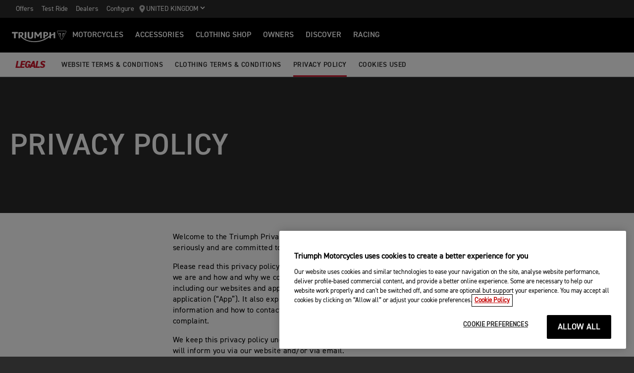

--- FILE ---
content_type: text/html; charset=utf-8
request_url: https://www.triumphmotorcycles.co.uk/global-content/privacy-policies
body_size: 21546
content:


<!DOCTYPE html>
<html class="no-js" lang="en-GB" dir="ltr">
<head>
    <!-- Triumph 9.113.0-beta.1+16.Branch.release-9.113.0.Sha.c7bb938fb615bb6aec35b3f250f8bbcac39aa5ac - TREUCDS05 -->
    <link rel="preconnect" href="" />
    <link rel="prefetch" href="/_scripts/scripts.min.js?v=9.113.0.0" />
    <meta charset="utf-8" />
    <meta http-equiv="cleartype" content="on" />
    <meta http-equiv="X-UA-Compatible" content="IE=edge, chrome=1" />
    <meta name="viewport" content="width=device-width, initial-scale=1, minimum-scale=1" />
    
<title>privacy-policies | For the Ride</title>
    <meta name="description" content="Triumph Motorcycles" />

    <meta name="author" content="Triumph Motorcycles" />

    <meta name="robots" content="noindex,nofollow" />

    <link rel="canonical" href="https://www.triumphmotorcycles.co.uk/global-content/privacy-policies" />

    <link rel="alternate" hreflang="en-AE" href="https://www.triumphmotorcycles.ae/global-content/privacy-policies" />
    <link rel="alternate" hreflang="ko-KR" href="https://www.triumphmotorcycles.co.kr/global-content/privacy-policies" />
    <link rel="alternate" hreflang="en-PH" href="https://www.triumphmotorcycles.ph/global-content/privacy-policies" />
    <link rel="alternate" hreflang="sr-Latn-RS" href="https://www.triumph-motorcycles.rs/global-content/privacy-policies" />
    <link rel="alternate" hreflang="sl-SI" href="https://www.triumph-motorcycles.si/global-content/privacy-policies" />
    <link rel="alternate" hreflang="hr-HR" href="https://www.triumph-motorcycles.hr/global-content/privacy-policies" />
    <link rel="alternate" hreflang="fi-FI" href="https://www.triumphmotorcycles.fi/global-content/privacy-policies" />
    <link rel="alternate" hreflang="fr-LU" href="https://www.triumphmotorcycles.lu/global-content/privacy-policies" />
    <link rel="alternate" hreflang="zh-TW" href="https://www.triumphmotorcycles.tw/global-content/privacy-policies" />
    <link rel="alternate" hreflang="zh-CN" href="https://www.triumphmotorcycles.cn/global-content/privacy-policies" />
    <link rel="alternate" hreflang="hu-HU" href="https://www.triumphmotorcycles.hu/global-content/privacy-policies" />
    <link rel="alternate" hreflang="ro-RO" href="https://www.triumph-motorcycles.ro/global-content/privacy-policies" />
    <link rel="alternate" hreflang="da-DK" href="https://www.triumphmotorcyclesdenmark.dk/global-content/privacy-policies" />
    <link rel="alternate" hreflang="nb-NO" href="https://www.triumphmotorcycles.no/global-content/privacy-policies" />
    <link rel="alternate" hreflang="de-AT" href="https://www.triumphmotorcycles.at/global-content/privacy-policies" />
    <link rel="alternate" hreflang="de-DE" href="https://www.triumphmotorcycles.de/weltweit-inhalt/privacy-policies" />
    <link rel="alternate" hreflang="de-CH" href="https://de.triumphmotorcycles.ch/global-content/privacy-policies" />
    <link rel="alternate" hreflang="en-AU" href="https://www.triumphmotorcycles.com.au/global-content/privacy-policies" />
    <link rel="alternate" hreflang="el-GR" href="https://www.triumphmotorcycles.gr/global-content/privacy-policies" />
    <link rel="alternate" hreflang="en-CA" href="https://www.triumph-motorcycles.ca/global-content/privacy-policies" />
    <link rel="alternate" hreflang="en-GB" href="https://www.triumphmotorcycles.co.uk/global-content/privacy-policies" />
    <link rel="alternate" hreflang="en-IN" href="https://www.triumphmotorcycles.in/global-content/privacy-policies" />
    <link rel="alternate" hreflang="en-NZ" href="https://www.triumphmotorcycles.co.nz/global-content/privacy-policies" />
    <link rel="alternate" hreflang="en-US" href="https://www.triumphmotorcycles.com/global-content/privacy-policies" />
    <link rel="alternate" hreflang="es-AR" href="https://www.triumphmotorcycles.com.ar/global-content/privacy-policies" />
    <link rel="alternate" hreflang="es-ES" href="https://www.triumphmotorcycles.es/global-content/privacy-policies" />
    <link rel="alternate" hreflang="fr-BE" href="https://fr.triumphmotorcycles.be/global-content/privacy-policies" />
    <link rel="alternate" hreflang="es-MX" href="https://www.triumphmotorcycles.mx/global-content/privacy-policies" />
    <link rel="alternate" hreflang="fr-CA" href="https://fr.triumph-motorcycles.ca/global-content/privacy-policies" />
    <link rel="alternate" hreflang="fr-CH" href="https://www.triumphmotorcycles.ch/global-content/privacy-policies" />
    <link rel="alternate" hreflang="id-ID" href="https://www.triumphmotorcycles.co.id/global-content/privacy-policies" />
    <link rel="alternate" hreflang="fr-FR" href="https://www.triumphmotorcycles.fr/global-content/privacy-policies" />
    <link rel="alternate" hreflang="it-IT" href="https://www.triumphmotorcycles.it/contenuti-globali/privacy-policies" />
    <link rel="alternate" hreflang="ja-JP" href="https://www.triumphmotorcycles.jp/グローバルコンテンツ/privacy-policies" />
    <link rel="alternate" hreflang="nl-BE" href="https://www.triumphmotorcycles.be/global-content/privacy-policies" />
    <link rel="alternate" hreflang="nl-NL" href="https://www.triumphmotorcycles.nl/global-content/privacy-policies" />
    <link rel="alternate" hreflang="pl-PL" href="https://www.triumphmotorcycles.pl/global-content/privacy-policies" />
    <link rel="alternate" hreflang="pt-PT" href="https://www.triumphmotorcycles.pt/global-content/privacy-policies" />
    <link rel="alternate" hreflang="pt-BR" href="https://www.triumphmotorcycles.com.br/global-content/privacy-policies" />
    <link rel="alternate" hreflang="sv-SE" href="https://www.triumphmotorcycles.se/global-content/privacy-policies" />
    <link rel="alternate" hreflang="th-TH" href="https://www.triumphmotorcycles.co.th/global-content/privacy-policies" />
    <link rel="alternate" hreflang="tr-TR" href="https://www.triumphmotorcycles.com.tr/global-content/privacy-policies" />
    <link rel="alternate" hreflang="ms-MY" href="https://www.triumph-motorcycles.my/global-content/privacy-policies" />
    <link rel="alternate" hreflang="zh-SG" href="https://www.triumphmotorcycles.sg/global-content/privacy-policies" />
<link rel="alternate" hreflang="x-default" href="https://www.triumphmotorcycles.co.uk/global-content/privacy-policies" />


<meta name="p:domain_verify" content="ec70a1fa9611521983f4a891baed4cfb" />

<meta itemprop="name" content="privacy-policies" />
<meta name="twitter:card" content="summary_large_image" />
<meta name="twitter:title" content="privacy-policies" />
<meta property="og:title" content="privacy-policies" />
<meta property="og:type" content="website" />
<meta property="og:site_name" content="Triumph Motorcycles" />
<meta property="og:url" content="https://www.triumphmotorcycles.co.uk/global-content/privacy-policies" />
<script type="application/ld+json">
    {
        "@context": "http://schema.org/",
        "@type": "Organization",
        "url": "https://www.triumphmotorcycles.co.uk/global-content/privacy-policies",
        "logo": "/img/triumph_logo.svg",
        "name": "Triumph Motorcycles Ltd",
        "sameAs": [],
        "address": {
            "@type": "PostalAddress",
            "streetAddress": "",
            "addressLocality": "",
            "addressRegion": "",
            "postalCode": ""
        }
    }
</script>
<!-- begin Convert Experiences code-->
<script type="text/plain" class="optanon-category-C0002" src="//cdn-4.convertexperiments.com/js/10042940-10044366.js"></script>
<!-- end Convert Experiences code -->
    <meta name="theme-color" content="#000000" />
    <meta name="apple-mobile-web-app-capable" content="yes" />
    <meta name="mobile-web-app-capable" content="yes" />
    <meta name="apple-mobile-web-app-status-bar-style" content="black" />
    <link rel="shortcut icon" href="https://media.triumphmotorcycles.co.uk/image/upload/f_auto/q_auto:eco/SitecoreMediaLibrary//_images/favicon.ico" type="image/x-icon" />
    <link rel="apple-touch-icon" sizes="57x57" href="https://media.triumphmotorcycles.co.uk/image/upload/f_auto/q_auto:eco/SitecoreMediaLibrary//_images/apple-touch-icon-57x57.png">
    <link rel="apple-touch-icon" sizes="60x60" href="https://media.triumphmotorcycles.co.uk/image/upload/f_auto/q_auto:eco/SitecoreMediaLibrary//_images/apple-touch-icon-60x60.png">
    <link rel="apple-touch-icon" sizes="72x72" href="https://media.triumphmotorcycles.co.uk/image/upload/f_auto/q_auto:eco/SitecoreMediaLibrary//_images/apple-touch-icon-72x72.png">
    <link rel="apple-touch-icon" sizes="76x76" href="https://media.triumphmotorcycles.co.uk/image/upload/f_auto/q_auto:eco/SitecoreMediaLibrary//_images/apple-touch-icon-76x76.png">
    <link rel="apple-touch-icon" sizes="114x114" href="https://media.triumphmotorcycles.co.uk/image/upload/f_auto/q_auto:eco/SitecoreMediaLibrary//_images/apple-touch-icon-114x114.png">
    <link rel="apple-touch-icon" sizes="120x120" href="https://media.triumphmotorcycles.co.uk/image/upload/f_auto/q_auto:eco/SitecoreMediaLibrary//_images/apple-touch-icon-120x120.png">
    <link rel="apple-touch-icon" sizes="144x144" href="https://media.triumphmotorcycles.co.uk/image/upload/f_auto/q_auto:eco/SitecoreMediaLibrary//_images/apple-touch-icon-144x144.png">
    <link rel="apple-touch-icon" sizes="152x152" href="https://media.triumphmotorcycles.co.uk/image/upload/f_auto/q_auto:eco/SitecoreMediaLibrary//_images/apple-touch-icon-152x152.png">
    <link rel="apple-touch-icon" sizes="180x180" href="https://media.triumphmotorcycles.co.uk/image/upload/f_auto/q_auto:eco/SitecoreMediaLibrary//_images/apple-touch-icon-180x180.png">
    <link rel="icon" type="image/png" href="https://media.triumphmotorcycles.co.uk/image/upload/f_auto/q_auto:eco/SitecoreMediaLibrary//_images/favicon-16x16.png" sizes="16x16">
    <link rel="icon" type="image/png" href="https://media.triumphmotorcycles.co.uk/image/upload/f_auto/q_auto:eco/SitecoreMediaLibrary//_images/favicon-32x32.png" sizes="32x32">
    <link rel="icon" type="image/png" href="https://media.triumphmotorcycles.co.uk/image/upload/f_auto/q_auto:eco/SitecoreMediaLibrary//_images/favicon-96x96.png" sizes="96x96">
    <link rel="icon" type="image/png" href="https://media.triumphmotorcycles.co.uk/image/upload/f_auto/q_auto:eco/SitecoreMediaLibrary//_images/android-chrome-192x192.png" sizes="192x192">
    <meta name="msapplication-square70x70logo" content="https://media.triumphmotorcycles.co.uk/image/upload/f_auto/q_auto:eco/SitecoreMediaLibrary//_images/smalltile.png" />
    <meta name="msapplication-square150x150logo" content="https://media.triumphmotorcycles.co.uk/image/upload/f_auto/q_auto:eco/SitecoreMediaLibrary//_images/mediumtile.png" />
    <meta name="msapplication-wide310x150logo" content="https://media.triumphmotorcycles.co.uk/image/upload/f_auto/q_auto:eco/SitecoreMediaLibrary//_images/widetile.png" />
    <meta name="msapplication-square310x310logo" content="https://media.triumphmotorcycles.co.uk/image/upload/f_auto/q_auto:eco/SitecoreMediaLibrary//_images/largetile.png" />
    
    <script type="text/plain" class="optanon-category-C0004"> !function (w, d, t) {  w.TiktokAnalyticsObject=t;var ttq=w[t]=w[t]||[];ttq.methods=["page","track","identify","instances","debug","on","off","once","ready","alias","group","enableCookie","disableCookie"],ttq.setAndDefer=function(t,e){t[e]=function(){t.push([e].concat(Array.prototype.slice.call(arguments,0)))}};for(var i=0;i<ttq.methods.length;i++)ttq.setAndDefer(ttq,ttq.methods[i]);ttq.instance=function(t){for(var e=ttq._i[t]||[],n=0;n<ttq.methods.length;n++ )ttq.setAndDefer(e,ttq.methods[n]);return e},ttq.load=function(e,n){var i="https://analytics.tiktok.com/i18n/pixel/events.js";ttq._i=ttq._i||{},ttq._i[e]=[],ttq._i[e]._u=i,ttq._t=ttq._t||{},ttq._t[e]=+new Date,ttq._o=ttq._o||{},ttq._o[e]=n||{};n=document.createElement("script");n.type="text/javascript",n.async=!0,n.src=i+"?sdkid="+e+"&lib="+t;e=document.getElementsByTagName("script")[0];e.parentNode.insertBefore(n,e)};  ttq.load('CG0DJ1JC77UCL8BN6CFG');  ttq.page(); }(window, document, 'ttq'); </script>

    <link rel="stylesheet" media="screen" href="/_styles/styles.css?v=9.113.0.0" />
    <link rel="stylesheet" media="print" href="/_styles/print.css?v=9.113.0.0" />
    

    

    
    <meta name="VIcurrentDateTime" content="639009184254905342" />
    <script type="text/javascript" src="/layouts/system/VisitorIdentification.js"></script>


    
    
</head>
<body class="body" data-scripts-path="/_scripts/" data-mini-basket="True">
    
    <script> 
  // Define dataLayer and the gtag function. 
  window.dataLayer = window.dataLayer || []; 
  function gtag(){dataLayer.push(arguments);} 
 
  // Default ad_storage to 'denied'. 
  gtag('consent', 'default', { 
        ad_storage: "denied", 
        analytics_storage: "denied", 
        functionality_storage: "denied", 
        personalization_storage: "denied", 
        security_storage: "denied",  
        ad_user_data: "denied",
        ad_personalization:"denied", 
'wait_for_update': 500 
 
  }); 
</script> 
<!-- Google Tag Manager -->
<script>(function(w,d,s,l,i){w[l]=w[l]||[];w[l].push({'gtm.start':
new Date().getTime(),event:'gtm.js'});var f=d.getElementsByTagName(s)[0],
j=d.createElement(s),dl=l!='dataLayer'?'&l='+l:'';j.async=true;j.src=
'https://www.googletagmanager.com/gtm.js?id='+i+dl;f.parentNode.insertBefore(j,f);
})(window,document,'script','dataLayer','GTM-5FWM2T');</script>
<!-- End Google Tag Manager -->

<script>
                (function (a, t, i) { var e = "MSCI"; var s = "Analytics"; var o = e + "queue"; a[o] = a[o] || []; var r = a[e] || function (n) { var t = {}; t[s] = {}; function e(e) { while (e.length) { var r = e.pop(); t[s][r] = function (e) { return function () { a[o].push([e, n, arguments]) } }(r) } } var r = "track"; var i = "set"; e([r + "Event", r + "View", r + "Action", i + "Config", i + "Property", i + "User", "initialize", "teardown"]); return t }(i.name); var n = i.name; if (!a[e]) { a[n] = r[s]; a[o].push(["new", n]); setTimeout(function () { var e = "script"; var r = t.createElement(e); r.async = 1; r.src = i.src; var n = t.getElementsByTagName(e)[0]; n.parentNode.insertBefore(r, n) }, 1) } else { a[n] = new r[s] } if (i.user) { a[n].setUser(i.user) } if (i.props) { for (var c in i.props) { a[n].setProperty(c, i.props[c]) } } a[n].initialize(i.cfg) })(window, document, {
                    src: "https://cxppgbr1rdrect01sa02cdn.blob.core.windows.net/webtracking/WebTracking/WebTracking.bundle.js",
                    name: "MSCI",
                    cfg: {
                        ingestionKey: "4659a4114d5f4418815a90d844c440e7-d64d8d84-fd65-4a10-8ad7-911e4c7c3d22-7429",
                        endpointUrl: "https://mobile.events.data.microsoft.com/OneCollector/1.0/",
                        autoCapture: {
                            view: true,
                            click: true
                        },
                        orgInfo: {
                            orgId: "ef0325c6-f2c8-4f61-b45d-7a844b86cdfc",
                            orgTenantId: "e5b7d10e-94d3-4261-965c-ea80b0d62f42",
                            orgGeo: "GBR"
                        }
                    }
                });
</script>
    <!-- OneTrust Cookies Consent Notice start for triumphmotorcycles.co.uk -->

<script src="https://cdn-ukwest.onetrust.com/scripttemplates/otSDKStub.js"  type="text/javascript" charset="UTF-8" data-domain-script="2a017ee9-99e8-4aee-9174-b878bc373877" ></script>
<script type="text/javascript">
function OptanonWrapper() { }
</script>
<!-- OneTrust Cookies Consent Notice end for triumphmotorcycles.co.uk -->

    
    <div id="skiptocontent">
        <a href="#page" class="">Skip to main content</a>
    </div>
    

    <header class="header" id="header" role="banner" itemscope itemtype="http://schema.org/WPHeader">
        

    
    <div class="header__upper">
            <nav class="header__secondary-nav header__secondary-nav--upper">
<a href="/latest-offers" class="header__secondary-nav-link" title="Offers" >Offers</a><a href="https://www.triumphmotorcycles.co.uk/forms/test-ride" class="header__secondary-nav-link" title="Test Ride" >Test Ride</a><a href="/dealers/dealer-search" class="header__secondary-nav-link" title="Find a Triumph dealer" >Dealers</a><a href="/configure" class="header__secondary-nav-link" title="Configure your Triumph Motorcycle" >Configure</a>            </nav>
        <button type="button" class="header__country-picker header__country-picker--upper" data-navigation-target="country-picker" data-item-CountrySelectorId="1c03be0a-1c0d-4508-b375-fd7f990c5bf1">
            <img
                src="https://media.triumphmotorcycles.co.uk/image/upload/f_auto/q_auto:eco/sitecoremedialibrary/media-library/images/central%20marketing%20team/icons%20and%20cta%20pngs/pin%20icon-01.svg"
                alt="Geo pin logo"
                loading="lazy"
            />
            <span>United Kingdom</span>
            <span class="icon icon--chevron-down-2"></span>
        </button>
    </div>
    <div class="header__main" data-navigation-version="2">
        <div class="header__left">
            <button type="button" class="header__mobile-menu" aria-label="Toggle Navigation" data-navigation-target="mobile-menu">
                <div>
                    <span></span>
                    <span></span>
                    <span></span>
                    <span></span>
                </div>
            </button>
                    <h3 class="header__home">
                        <a href="/" aria-label="Triumph Home">
                            <img src="https://media.triumphmotorcycles.co.uk/image/upload/f_auto/q_auto:eco/sitecoremedialibrary/media-library/misc/misc-images/logo.svg?la=en-GB&amp;hash=0D6B9EBF7B27F4B8AEA925EDA35FD9284343B0DE" alt="Triumph Logo" />
                        </a>
                    </h3>
                            <nav class="header__primary-nav">
                        <a href="#"
                           style=""
                           class="header__primary-nav-link"
                           data-navigation-target="primary-navigation"
                           data-item-id="e7a07942-4591-4171-9118-543076cb3c8f"
                           data-motorcycles-tab
                           data-item-has-children>Motorcycles</a>
                        <a href="#"
                           style="display:none"
                           class="header__primary-nav-link"
                           data-navigation-target="primary-navigation"
                           data-item-id="6cd117d4-fa4b-45d7-8ed1-1b4e0cd6c961"
                           data-motorcycles-tab
                           data-item-has-children>Motorcycles</a>
                        <a href="/configure"
                           style=""
                           class="header__primary-nav-link"
                           data-navigation-target="primary-navigation"
                           data-item-id="f13a0bd3-1aa2-427c-99b7-862499e9cbad"
                           
                           data-item-has-children>Accessories</a>
                        <a href="/shop"
                           style=""
                           class="header__primary-nav-link"
                           data-navigation-target="primary-navigation"
                           data-item-id="4be6bace-49f7-47d0-92f8-f1ead2f25ab8"
                           
                           data-item-has-children>Clothing Shop</a>
                        <a href="/owners/total-care"
                           style=""
                           class="header__primary-nav-link"
                           data-navigation-target="primary-navigation"
                           data-item-id="da2b0ceb-467c-4c2f-a48b-780b187ec918"
                           
                           data-item-has-children>Owners</a>
                        <a href="/for-the-ride"
                           style=""
                           class="header__primary-nav-link"
                           data-navigation-target="primary-navigation"
                           data-item-id="e5b7f530-18d7-4cd4-9192-de4fe13bb367"
                           
                           data-item-has-children>DISCOVER</a>
                        <a href="/for-the-ride/racing"
                           style=""
                           class="header__primary-nav-link"
                           data-navigation-target="primary-navigation"
                           data-item-id="cfd341da-23f3-47fb-a503-bb4c947a648f"
                           
                           data-item-has-children>RACING</a>
                </nav>
        </div>
        <div class="header__center">
                    <h3 class="header__mobile-home">
                        <a href="/" aria-label="Triumph Home">
                            <img src="https://media.triumphmotorcycles.co.uk/image/upload/f_auto/q_auto:eco/sitecoremedialibrary/media-library/misc/misc-images/logo.svg?la=en-GB&amp;hash=0D6B9EBF7B27F4B8AEA925EDA35FD9284343B0DE" alt="Triumph Logo" />
                        </a>
                    </h3>
        </div>
        <div class="header__right">
                <nav class="header__secondary-nav header__secondary-nav--main">
<a href="/latest-offers" class="header__secondary-nav-link" title="Offers" >Offers</a><a href="https://www.triumphmotorcycles.co.uk/forms/test-ride" class="header__secondary-nav-link" title="Test Ride" >Test Ride</a><a href="/dealers/dealer-search" class="header__secondary-nav-link" title="Find a Triumph dealer" >Dealers</a><a href="/configure" class="header__secondary-nav-link" title="Configure your Triumph Motorcycle" >Configure</a>                </nav>
                        <button type="button" class="header__country-picker header__country-picker--main" data-navigation-target="country-picker" data-item-CountrySelectorId="1c03be0a-1c0d-4508-b375-fd7f990c5bf1">
                <img
                    src="https://media.triumphmotorcycles.co.uk/image/upload/f_auto/q_auto:eco/sitecoremedialibrary/media-library/images/central%20marketing%20team/icons%20and%20cta%20pngs/pin%20icon-01.svg"
                    alt="Geo pin logo"
                    loading="lazy"
                />
                <span>United Kingdom</span>
                <span class="icon icon--chevron-down-2"></span>
            </button>
        </div>
    </div>
    <div id="navigation-root"></div>


    

<div class="sub-nav-spacer"></div>
<div class="secondary-nav sub-nav">
    <div class="secondary-nav__dropdown">
        <div class="secondary-nav__cross">
            <span></span>
            <span></span>
        </div>
        <a href="#" class="secondary-nav__close">Close</a>
        <a href="#" class="secondary-nav__open">
Legals             <i aria-hidden="true" class="icon icon--chevron-down font-size-c"></i>
        </a>
    </div>
    <div class="secondary-nav__menu">
            <h3 class="secondary-nav__title title--style-c secondary-nav__title--italic">Legals </h3>
        <ul class="secondary-nav__list">
                        <li class="secondary-nav__item">
                            <a href=/global-content/terms-and-conditions data-href-itemname=/global-content/terms-and-conditions data-track="true" data-track-action="Menu" data-track-label="Website Terms &amp; Conditions" target="">Website Terms & Conditions</a>
                        </li>
                        <li class="secondary-nav__item">
                            <a href=/shop/clothing-shop-terms-and-conditions data-href-itemname=/shop/clothing-shop-terms-and-conditions data-track="true" data-track-action="Menu" data-track-label="Clothing Terms &amp; Conditions" target="">Clothing Terms & Conditions</a>
                        </li>
                        <li class="secondary-nav__item">
                            <a href=/global-content/privacy-policies data-href-itemname=/global-content/privacy-policies data-track="true" data-track-action="Menu" data-track-label="Privacy Policy" target="">Privacy Policy</a>
                        </li>
                        <li class="secondary-nav__item">
                            <a href=/global-content/cookies data-href-itemname=/global-content/cookies data-track="true" data-track-action="Menu" data-track-label="Cookies Used" target="">Cookies Used</a>
                        </li>
        </ul>
        <div class="secondary-nav__cta">
                                </div>
    </div>
</div>

        

<div class="header-basket" data-basket-items=0 data-parts-count="0" data-clothing-count="0" />
    </header>
    <div id="minibasket-root"></div>
    
<div id="page" class="page">
    <main class="main">
        
        
<div class="section-block section-block--style-a section-block--padding-top section-block--padding-bottom">
    <div class="hero hero--type-a">
        <div class="hero__body ">
                <h1 class="title--style-a">
                    PRIVACY POLICY
                </h1>
        </div>
    </div>
</div>
        
    <div class="section-block section-block--style-c section--rtf">
        <div class="layout">
            <div class="region region--a">
                <div class="region-inner">
                    <div class="block block--size-o">
                        <p>&nbsp;</p><p>Welcome to the Triumph Privacy Policy. Here at Triumph we take your privacy very seriously and are committed to protecting your personal information. </p><p>Please read this privacy policy carefully as it contains important information on who we are and how and why we collect, store, use and share your personal information including our websites and applications including, our My<ins cite="mailto:Scott%20Southall" datetime="2020-03-10T17:18"> </ins>Triumph mobile application (&#8220;App&#8221;). It also explains your rights in relation to your personal information and how to contact us or supervisory authorities in the event you have a complaint. </p><p>We keep this privacy policy under regular review and where changes are made we will inform you via our website and/or via email. </p><p style="background-image: initial; background-position: initial; background-size: initial; background-repeat: initial; background-attachment: initial; background-origin: initial; background-clip: initial; margin-top: 14pt;"><span style="background-color: white;">This Privacy Policy was published on 11<sup style="background-color: white;">th</sup><span style="background-color: white;"> May 2018 and last updated on 29th June 2022<span style="background-color: white;">.</span></span></span><span style="font-size: 0.9375rem; letter-spacing: 0.03125rem;"></span></p><p>
<strong>WHO WE ARE </strong></p><p>This policy is for and on behalf of Triumph Motorcycles Limited (Company Registration Number 01735844), in the UK, whose registered office is at Ashby Road, Measham, Swadlincote, Derbyshire, DE12 7JP, and its Affiliates (together known as the &#8216;Triumph Group&#8217;). </p><p>For the purpose of this policy; (a) &#8220;Affiliate&#8221; shall mean any entity that directly Controls, is Controlled by, or is under common Control with Triumph Motorcycles Limited, and (b) &#8220;Control&#8221; shall mean the beneficial ownership of more than 50% of the issued share capital of a company or the legal power to direct or cause the direction of the management of the company, and &#8220;Controls&#8221; and &#8220;Controlled&#8221; shall be interpreted accordingly. </p><p>Triumph Motorcycles Limited is the controller responsible for our websites and our apps and for processing your personal data for the purposes set out in this privacy policy. </p><p>From time to time, the relevant Triumph Group company local to you may also be a controller responsible for your personal data for the purposes set out in this privacy policy.</p><p>All references in this policy to Triumph, Triumph Motorcycles, Triumph Motorcycles Limited, &#8220;we&#8221;, &#8220;us&#8221; or our&#8221; and/or to the company (as relevant) shall include Triumph Motorcycles Limited and its Affiliates (as defined above), as relevant.</p><p><strong>CONTACT DETAILS</strong></p><p>If you have any questions about this privacy policy or our privacy practices, please contact our Legal and Compliance team using the following methods:-</p><p><strong>Postal Address:</strong>&nbsp;Legal and Compliance Team, Triumph Motorcycles Limited, Normandy Way, Hinckley, Leicestershire, LE10 3BZ, United Kingdom</p><p><strong>Email Address:&nbsp;</strong><a rel="noopener noreferrer" target="_blank" href="/cdn-cgi/l/email-protection#396d4b504c5449517d584d58694b564d5c5a4d505657796d4b504c544951175a56174c52"><span class="__cf_email__" data-cfemail="6632140f130b160e22071207361409120305120f09082632140f130b160e48050948130d">[email&#160;protected]</span></a></p><p><strong>THE DATA WE COLLECT ABOUT YOU</strong></p><p>Personal Data, or personal information means any information about an individual from which that person can be identified. It does not include data where the identity has been removed (anonymous data). </p><p>We may collect, use, store and transfer different kinds of personal data about you which we have grouped together as follows:-</p><ul>
    <li><strong>Identity Data:&nbsp;</strong>First name, maiden name, last name, username or similar identifier, date of birth and gender </li>
    <li><strong>Contact Data:&nbsp;</strong>Billing address, delivery address, email address and telephone numbers </li>
    <li><strong>Financial Data:&nbsp;</strong>Bank account and payment card details</li>
    <li><strong>Transaction Data:&nbsp;</strong>details about payments to and from you and other details of products and services you may have purchased from us </li>
    <li><strong>Technical Data:&nbsp;</strong>Internet protocol (IP) address, your login data, browser type and version, time zone setting and location, browser plug in types and versions, operating system and platform and other technology on the devices you use to access this website </li>
    <li><strong>Profile Data:&nbsp;</strong>username, purchases or orders made by you, your interests, preferences, number of years riding, vehicle identification details (including VIN number), information about your motorcycle such as VIN number, motorcycle make and model, fuel consumption, engine details, range to empty, mileage and next service date, feedback and survey responses </li>
    <li><strong>Usage Data:&nbsp;</strong>information about how you use our website, products and services </li>
    <li><strong>Marketing and Communications Data:&nbsp;</strong>your preferences in receiving marketing from us and our thirds parties and your communication preferences. </li>
    <li><strong>Public sources of data:&nbsp;</strong>information to support website functionality, ensure owner information is accurate with DVLA and to support authentication and/or fraud checks</li>
    <li><strong>Location data:&nbsp;</strong>information about your current location your planned, saved and undertaken journeys including map of the journey, time taken, miles covered.</li>
</ul><p>We also collect use and share Aggregated data such as statistical or demographic data for any purpose. Aggregate data could be derived from your personal data but is not considered personal data in law as this data will not directly or indirectly reveal your identity. For example we may aggregate your Usage Data to calculate the percentage of users accessing a specific website feature. However, if we combine or connect Aggregated Data with your personal data so that it can directly or indirectly identify you, we treat the combined data as personal data which will be used in accordance with this privacy policy. </p><p>As a customer of Triumph we will not collect any special categories of information about you without your prior explicit consent (this include details about your race or ethnicity, religious or philosophical beliefs, sex life, sexual orientation, political opinions, trade union membership, information about your health, and genetic and bio-metricdata). Nor do we collect any information about criminal convictions and offences.</p><p><strong>HOW WE RECEIVE THIS INFORMATION</strong></p><p>We use different methods to collect data from and about you including through:-</p><p><strong>Direct Interactions with Triumph:&nbsp;</strong>You may give us your identity, contact and financial data by filling in forms online, by post, on the phone, by registering to use our apps or at our events or factory visitor experience. This includes personal information you provide to us when you:</p><ul>
    <li>Apply for our products or services;</li>
    <li>Purchase products from us using our online services;</li>
    <li>Otherwise contract with us;</li>
    <li>Subscribe to our service or publications;</li>
    <li>Register an account with us;</li>
    <li>Request marketing material to be sent to you;</li>
    <li>Enter a competition, promotion or survey;</li>
    <li>Attend one of our events and/or conferences;</li>
    <li>Share data with us via our websites&#8217; or apps&#8217; social media functions;</li>
    <li>Make a request, enquiry or complaint; and </li>
    <li>Provide us with feedback or contact us.</li>
</ul><p>Certain services available on our apps, including map services, will make use of Location Data sent from your devices. You can turn off this functionality at any time by turning off the location services settings for our apps on your device. If you use these services, we will process your Location Data for the purposes of providing those services to you and for the purposes of improving our location-based and road traffic-based products and services, including our mapping services. You may stop us collecting such data at any time by turning off the location services settings on your device.</p><p>Where you use any of our apps to connect your mobile device to a motorcycle, via Bluetooth connectivity or otherwise, we may collect Profile Data about you and your motorcycle.
</p><p><strong>Automated Technologies or Interactions:&nbsp;</strong>As you interact with our website, we will automatically collect Technical Data about your equipment, browsing actions and patterns. </p><p>Each time you visit one of websites or use our App we will automatically collect personal data about your device (including the type or device, type of browser, operating system), information stored on your device and details of your use of our websites or Apps. </p><p>We collect this personal data automatically by using cookies, server logs and other similar technologies. Please see our Cookie Policy for more details. </p><p><strong>Triumph&#8217;s Dealers or Distributors:&nbsp;</strong>Where you deal with one our dealers or distributors, including where you purchase Triumph products or services, make an enquiry, complaint or request or make a claim (such as a warranty claim), that dealer or distributor will pass your personal data onto us. We will then process your personal data in accordance with this privacy policy.</p><p><strong>Other Third Parties or Publicly Available Sources:&nbsp;</strong>We may receive personal data about you from various third parties and public sources as set out below:</p><ul>
    <li>Vehicle and identity related data from independent third party sources such as the DVLA in the United Kingdom;</li>
    <li>Advertising networks;</li>
    <li>Analytics providers (such as Google based outside the EU);</li>
    <li>Device data in order to carry out actions such as adapt screen size to your device;</li>
    <li>Credit referencing agencies; and</li>
    <li>Search information providers</li>
</ul><p><strong>Consumer Generated Sources:</strong>&nbsp;Any content that you create and then share with us on third party social networks or by uploading it to one of our websites or apps, including the use of third party social network apps such as Facebook. Examples include photos, videos, personal stories, or other similar media or content. </p><p><strong>Third Party Social Network Information</strong>. Any information that you share publicly on a third party social network or information that is part of your profile on a third party social network (such as Facebook) and that you allow the third party social network to share with us. Examples include your basic account information (e.g. name, email address, gender, birthday, current city, profile picture, user ID, list of friends, etc.) and any other additional information or activities that you permit the third party social network to share.</p><p><strong>IF YOU FAIL TO PROVIDE PERSONAL DATA</strong></p><p>Where we need to collect personal data by law, or under the terms of a contract we have with you, and you fail to provide that data when requested, we may not be able to perform the contract we have or are trying to enter into with you such as where you are buying goods and services. In this case, we may have to cancel a product or service you have with us but we will notify you if this is the case at the time.</p><p><strong>HOW WE USE YOUR PERSONAL DATA </strong></p><p>Under applicable data protection law, we can only use your personal information if we have a proper reason for doing so (a legal basis for processing). Most commonly, Triumph will use your data in the following circumstances:-</p><ul>
    <li>Where we need to perform the contract we are about to enter into or have entered into with you;</li>
    <li>Where it is necessary for our legitimate interests (or those of a third party) and your interests and fundamental rights do not override those interests;</li>
    <li>Where we need to comply with a legal obligation; and Where you have provided your consent</li>
</ul><p>For the purposes of clarity a legitimate interest is when we have a business or commercial reason to use your information, so long as this is not overridden by your own rights and interests.</p><p><strong>PURPOSES FOR WHICH WE WILL USE YOUR PERSONAL DATA</strong></p><p>We have set out below, in a table format, a description of all the ways we plan to use your personal data, and which of the legal bases we rely upon to do so. We have also identified what our legitimate interests are where appropriate. </p><p>Please note that we may process your personal data for more than one lawful ground depending on the specific purpose for which we are using your data. Please contact us if you need more details about the specific legal ground we are relying upon to processes your personal data. </p><p><span style="color: black;">&nbsp;&#9600; The table below does not apply to special category data which will only process with your explicit consent.</span></p><p><span style="color: black;">&nbsp;</span></p><div class="table-wrapper">
<div class="table-wrapper">
<table style="width: 501.5pt; margin-left: 5.9pt; border: 1pt solid windowtext;" border="1" cellspacing="0" cellpadding="0" width="669">
    <tbody>
        <tr style="height: 41.4pt;">
            <td style="height: 41.4pt; width: 246.25pt; padding: 0.5pt 5.4pt; border-style: solid; border-width: 1pt; text-align: left;" valign="top">
            <p><strong><span style="color: black;">Purpose/ Activity</span></strong></p>
            </td>
            <td style="height: 41.4pt; width: 85.3pt; padding: 0.4pt 5.4pt; border-style: solid; border-width: 1pt; text-align: left;" valign="top">
            <p><strong><span style="color: black;">Type of data</span></strong></p>
            </td>
            <td style="height: 41.4pt; width: 170pt; padding: 0.4pt 5.4pt; border-style: solid; border-width: 1pt; text-align: left;" valign="top">
            <p><strong><span style="color: black;">Lawful Basis for Processing including basis of Legitimate Interest</span></strong></p>
            </td>
        </tr>
        <tr>
            <td style="width: 246.25pt; padding: 0cm 5.4pt 0.4pt; border-style: solid; border-width: 1pt; text-align: left;" valign="top">
            <p><strong><span>To provide you with products your purchase</span></strong></p>
            <p style="margin-top: 14pt;"><span>Where you purchase products or services directly from us, including using our online services, such as our website or app, we will process your personal data in order to provide you with those products and services, including for example, to process payment and to deliver those products or services to you.</span></p>
            </td>
            <td style="width: 85.3pt; padding: 0cm 5.4pt 0.4pt; border-style: solid; border-width: 1pt; text-align: left;" valign="top">
            <p><span>a) Identity</span></p>
            <p style="margin-top: 14pt;"><span>b) Contact</span></p>
            <p style="margin-top: 14pt;"><span>c) Transaction</span></p>
            <p style="margin-top: 14pt;"><span>d) Financial </span></p>
            </td>
            <td style="width: 170pt; padding: 0cm 5.4pt 0.4pt; border-style: solid; border-width: 1pt; text-align: left;" valign="top">
            <p><span>Contractual Performance</span></p>
            </td>
        </tr>
        <tr>
            <td style="width: 246.25pt; padding: 0cm 5.4pt 0.4pt; border-style: solid; border-width: 1pt; text-align: left;" valign="top">
            <p><strong><span>Marketing activities</span></strong></p>
            <p style="margin-top: 14pt;"><span>We may send you marketing communications either by email, SMS, phone or post. </span></p>
            <p style="margin-top: 14pt;">&nbsp;</p>
            <p style="margin-top: 14pt;"><span>We may also share your details for electronic marketing communications with our network of independent third parties, where you give consent for this to happen. </span></p>
            <p style="margin-top: 14pt;"><span>We will also ensure we comply with applicable data protection regulation in respect of cookies for marketing use. </span></p>
            <p style="margin-top: 14pt;">&nbsp;</p>
            </td>
            <td style="width: 85.3pt; padding: 0cm 5.4pt 0.4pt; border-style: solid; border-width: 1pt; text-align: left;" valign="top">
            <p><span>a) Identity</span></p>
            <p style="margin-top: 14pt;"><span>b) Contact</span></p>
            <p style="margin-top: 14pt;"><span>c) Technical</span></p>
            <p style="margin-top: 14pt;"><span>d) Profile </span></p>
            <p style="margin-top: 14pt;"><span>e) Usage</span></p>
            <p style="margin-top: 14pt;"><span>f) Marketing and Communications</span></p>
            <p style="margin-top: 14pt;"><span>g) Public Sources </span></p>
            <p style="margin-top: 14pt;"><span>h) Location Data</span></p>
            </td>
            <td style="width: 170pt; padding: 0cm 5.4pt 0.4pt; border-style: solid; border-width: 1pt; text-align: left;" valign="top">
            <p><span style="color: black;">Consent</span></p>
            <p style="margin-top: 14pt;">&nbsp;</p>
            <p style="margin-top: 14pt;"><span style="color: black;">Where you are an existing customer, Legitimate Interests for direct marketing</span><span style="color: #b5082e;">, </span><span style="color: black;">purposes (to develop and grow our business). </span></p>
            </td>
        </tr>
        <tr>
            <td style="width: 246.25pt; padding: 0cm 5.4pt 0.4pt; border-style: solid; border-width: 1pt; text-align: left;" valign="top">
            <p><strong><span>Market Research and analytics</span></strong></p>
            <p style="margin-top: 14pt;"><span>It is possible we may contact you to identify if you are the current owner of a motorcycle and ask if you wish to participate in market research from time to time. In this instance and for the purposes of contacting you we would seek to rely on our legitimate interests and this is completely your decision if you wish to participate. </span></p>
            <p style="margin-top: 14pt;">&nbsp;</p>
            <p><span>We will use profiling including segmentation tools and carry out research and analytics to assist and develop our marketing strategies, to understand our customers better, to support a more user friendly website and to better improve the customer experience across all business areas.</span></p>
            </td>
            <td style="width: 85.3pt; padding: 0cm 5.4pt 0.4pt; border-style: solid; border-width: 1pt; text-align: left;" valign="top">
            <p><span>a) Identity</span></p>
            <p style="margin-top: 14pt;"><span>b) Contact</span></p>
            <p style="margin-top: 14pt;"><span>c) Technical</span></p>
            <p style="margin-top: 14pt;"><span>d) Profile </span></p>
            <p style="margin-top: 14pt;"><span>e) Usage</span></p>
            <p style="margin-top: 14pt;"><span>f) Marketing and Communications</span></p>
            <p style="margin-top: 14pt;"><span>g) Public Sources </span></p>
            <p>&nbsp;</p>
            </td>
            <td style="width: 170pt; padding: 0cm 5.4pt 0.4pt; border-style: solid; border-width: 1pt; text-align: left;" valign="top">
            <p><span>Consent</span></p>
            <p>&nbsp;</p>
            <p><span>Legitimate Interests analytics and market research purposes (such as understanding how our customers use our products and how we can develop them and grow our business and ensuring that our marketing is targeted and relevant).</span></p>
            </td>
        </tr>
        <tr>
            <td style="width: 246.25pt; padding: 0cm 5.4pt 0.4pt; border-style: solid; border-width: 1pt; text-align: left;" valign="top">
            <p><strong><span>Maintaining and Supporting your Website/ App Use</span></strong></p>
            <p style="margin-top: 14pt;">&nbsp;</p>
            <p style="margin-top: 14pt;"><span>Where you use our website and or apps either at home or at events we and our approved third parties may process your data to support these services. </span></p>
            <p style="margin-top: 14pt;"><span>We may also use your personal data to manage our relationship with you, including to notify you of changes or updates to our online services</span></p>
            <p style="margin-top: 14pt;"><span>.</span></p>
            <p style="margin-top: 14pt;"><span>We also may want to improve our services to strengthen our internal processes and your experience as a customer. </span></p>
            <p style="margin-top: 14pt;">&nbsp;</p>
            </td>
            <td style="width: 85.3pt; padding: 0cm 5.4pt 0.4pt; border-style: solid; border-width: 1pt; text-align: left;" valign="top">
            <p><span>a) Identity</span></p>
            <p style="margin-top: 14pt;"><span>b) Contact</span></p>
            <p style="margin-top: 14pt;"><span>c) Technical </span></p>
            <p style="margin-top: 14pt;"><span>d) Profile</span></p>
            <p style="margin-top: 14pt;"><span>e) Usage</span></p>
            </td>
            <td style="width: 170pt; padding: 0cm 5.4pt 0.4pt; border-style: solid; border-width: 1pt; text-align: left;" valign="top">
            <p><span>Legitimate Interests in ensuring our websites and apps are effective and in developing the customer experiences in relation to the use of our website. </span></p>
            <p style="margin-top: 14pt;">&nbsp;</p>
            <p style="margin-top: 14pt;"><span>Contractual Performance.</span></p>
            </td>
        </tr>
        <tr>
            <td style="width: 246.25pt; padding: 0cm 5.4pt 0.4pt; border-style: solid; border-width: 1pt; text-align: left;" valign="top">
            <p><strong><span>Personalisation (offline and online).</span></strong><span> </span></p>
            <p style="margin-top: 14pt;">&nbsp;</p>
            <p style="margin-top: 14pt;"><span>We may use your Personal Data including for the purposes of profiling (i) to analyse your preferences and habits, (ii) to anticipate your needs based on our analysis of your profile, (iii) to improve and personalise your experience on our Websites and apps; (iv) to ensure that content from our Websites/apps is optimised for you and for your computer or device; (v) to provide you with targeted advertising and content (including via social media), (vi) to allow you to participate in interactive features, when you choose to do so; and (vii) to personalise our content so that it is relevant for you. </span></p>
            <p style="margin-top: 14pt;">&nbsp;</p>
            <p style="margin-top: 14pt;"><span>Based on this type of information, we also show you specific Triumph content or promotions that are tailored to your interests. </span></p>
            <p style="margin-top: 14pt;">&nbsp;</p>
            <p style="margin-top: 14pt;">&nbsp;</p>
            </td>
            <td style="width: 85.3pt; padding: 0cm 5.4pt 0.4pt; border-style: solid; border-width: 1pt; text-align: left;" valign="top">
            <p><span>a) Identity</span></p>
            <p style="margin-top: 14pt;"><span>b) Technical</span></p>
            <p style="margin-top: 14pt;"><span>c) Profile</span></p>
            <p style="margin-top: 14pt;"><span>d) Usage</span></p>
            <p style="margin-top: 14pt;"><span>e) Location Data</span></p>
            <p style="margin-top: 14pt;">&nbsp;</p>
            </td>
            <td style="width: 170pt; padding: 0cm 5.4pt 0.4pt; border-style: solid; border-width: 1pt; text-align: left;" valign="top">
            <p><span>Consent</span></p>
            <p style="margin-top: 14pt;">&nbsp;</p>
            <p style="margin-top: 14pt;"><span>Legitimate Interests in working out which of our products and services may be of interest to you and telling you about them and for the purposes of identifying types of consumers for new products or services</span></p>
            </td>
        </tr>
        <tr>
            <td style="width: 246.25pt; padding: 0cm 5.4pt 0.4pt; border-style: solid; border-width: 1pt; text-align: left;" valign="top">
            <p><strong><span style="color: black;">Social Networks </span></strong></p>
            <p style="margin-top: 14pt;">&nbsp;</p>
            <p style="margin-top: 14pt;"><span style="color: black;">We use your Personal Data when you interact with third party social networking features, such as &#8220;Like&#8221; functions, to serve you with advertisements and engage with you on third party social networks. You can learn more about how these features work, the profile data that we obtain about you, and find out how to opt out by reviewing the privacy notices of the relevant third party social networks.</span></p>
            <p style="margin-top: 14pt;">&nbsp;</p>
            </td>
            <td style="width: 85.3pt; padding: 0cm 5.4pt 0.4pt; border-style: solid; border-width: 1pt; text-align: left;" valign="top">
            <p><span style="color: black;">a) Identity</span></p>
            <p style="margin-top: 14pt;"><span style="color: black;">b) Profile</span></p>
            <p style="margin-top: 14pt;"><span style="color: black;">c) Public </span></p>
            <p style="margin-top: 14pt;"><span style="color: black;">d) Usage</span></p>
            <p style="margin-top: 14pt;">&nbsp;</p>
            <p style="margin-top: 14pt;">&nbsp;</p>
            </td>
            <td style="width: 170pt; padding: 0cm 5.4pt 0.4pt; border-style: solid; border-width: 1pt; text-align: left;" valign="top">
            <p><span style="color: black;">Legitimate Interests in working out which of our products and services may be of interest to you and telling you about them and for the purposes of identifying types of consumers for new products or services</span></p>
            </td>
        </tr>
        <tr>
            <td style="width: 246.25pt; padding: 0cm 5.4pt 0.4pt; border-style: solid; border-width: 1pt; text-align: left;" valign="top">
            <p><strong><span style="color: black;">Your Motorcycle Purchase </span></strong></p>
            <p style="margin-top: 14pt;">&nbsp;</p>
            <p style="margin-top: 14pt;"><span style="color: black;">Where you purchase a motorcycle from Triumph or one of our dealers (as part of our dealer network) we will use your information to update our internal databases for information relating a motorcycle VIN number. </span></p>
            <p style="margin-top: 14pt;">&nbsp;</p>
            <p style="margin-top: 14pt;"><span style="color: black;">In doing so we are able to provide you with up to date information relating to your motorcycle where we may share details with third parties to provide you with exclusive offers such as additional insurance policies and extended warranty. </span></p>
            <p style="margin-top: 14pt;">&nbsp;</p>
            </td>
            <td style="width: 85.3pt; padding: 0cm 5.4pt 0.4pt; border-style: solid; border-width: 1pt; text-align: left;" valign="top">
            <p><span style="color: black;">a) Identity </span></p>
            <p style="margin-top: 14pt;"><span style="color: black;">b) Contact </span></p>
            <p style="margin-top: 14pt;"><span style="color: black;">c) Profile </span></p>
            <p style="margin-top: 14pt;"><span style="color: black;">d) Public</span></p>
            <p style="margin-top: 14pt;"><span style="color: black;">e) Usage </span></p>
            <p style="margin-top: 14pt;"><span style="color: black;">f) Technical </span></p>
            </td>
            <td style="width: 170pt; padding: 0cm 5.4pt 0.4pt; border-style: solid; border-width: 1pt; text-align: left;" valign="top">
            <p><span style="color: black;">Consent </span></p>
            <p style="margin-top: 14pt;">&nbsp;</p>
            <p style="margin-top: 14pt;"><span style="color: black;">Legitimate interests in ensuring our customers receive the best offers relating to their motorcycle purchase including extended warranties where current warranty has expired. </span></p>
            </td>
        </tr>
        <tr>
            <td style="width: 246.25pt; padding: 0cm 5.4pt 0.4pt; border-style: solid; border-width: 1pt; text-align: left;" valign="top">
            <p><strong><span style="color: black;">Warranty, Claims and Recalls</span></strong></p>
            <p style="margin-top: 14pt;">&nbsp;</p>
            <p style="margin-top: 14pt;"><span style="color: black;">When you make a warranty claim from Triumph we will be required to process your personal information in order to log the claim and ensure your issues are rectified. </span></p>
            <p style="margin-top: 14pt;">&nbsp;</p>
            <p style="margin-top: 14pt;"><span style="color: black;">We are legally obliged to process your information to ensure where a product safety recall is required we are able to contact the registered owner of a motorcycle and effectively communicate this service. </span></p>
            <p style="margin-top: 14pt;">&nbsp;</p>
            </td>
            <td style="width: 85.3pt; padding: 0cm 5.4pt 0.4pt; border-style: solid; border-width: 1pt; text-align: left;" valign="top">
            <p><span style="color: black;">a) Identity</span></p>
            <p style="margin-top: 14pt;"><span style="color: black;">b) Contact</span></p>
            <p style="margin-top: 14pt;"><span style="color: black;">c) Profile</span></p>
            <p style="margin-top: 14pt;">&nbsp;</p>
            </td>
            <td style="width: 170pt; padding: 0cm 5.4pt 0.4pt; border-style: solid; border-width: 1pt; text-align: left;" valign="top">
            <p><span style="color: black;">Legitimate Interests to ensure warranty claims are administered and actioned in appropriate time and that customers are updated regularly with regard to the stage of their claim. </span></p>
            <p style="margin-top: 14pt;">&nbsp;</p>
            <p style="margin-top: 14pt;"><span style="color: black;">Legal obligation </span></p>
            <p style="margin-top: 14pt;">&nbsp;</p>
            <p style="margin-top: 14pt;"><span style="color: black;">Contractual Performance </span></p>
            <p style="margin-top: 14pt;">&nbsp;</p>
            </td>
        </tr>
        <tr>
            <td style="width: 246.25pt; padding: 0cm 5.4pt 0.4pt; border-style: solid; border-width: 1pt; text-align: left;" valign="top">
            <p><strong><span>Magazine Articles, Social Media Posts </span></strong></p>
            <p style="margin-top: 14pt;">&nbsp;</p>
            <p style="margin-top: 14pt;"><span>When you attend one of our events or the factory visitor experience centre on occasion we may take pictures and/or recordings which we may publish online via social media and/or magazine articles. </span></p>
            <p style="margin-top: 14pt;">&nbsp;</p>
            <p style="margin-top: 14pt;"><span>This data may be captured for a specific purpose in which case we will ask for your consent however normally it may be just part of recording an event to further the Triumph brand and inform customers and other individuals interested in the Triumph brand about our events, developments and activity. </span></p>
            <p style="margin-top: 14pt;">&nbsp;</p>
            </td>
            <td style="width: 85.3pt; padding: 0cm 5.4pt 0.4pt; border-style: solid; border-width: 1pt; text-align: left;" valign="top">
            <p><span>a) Identity</span></p>
            <p style="margin-top: 14pt;"><span>b) Contact</span></p>
            <p style="margin-top: 14pt;"><span>c) Profile</span></p>
            <p style="margin-top: 14pt;"><span>d) Public</span></p>
            </td>
            <td style="width: 170pt; padding: 0cm 5.4pt 0.4pt; border-style: solid; border-width: 1pt; text-align: left;" valign="top">
            <p><span>Consent</span></p>
            <p style="margin-top: 14pt;">&nbsp;</p>
            <p style="margin-top: 14pt;"><span>Legitimate Interests to inform the public about our events and the general public about activity at Triumph in order to promote the Triumph brand and showcase development. </span></p>
            </td>
        </tr>
        <tr>
            <td style="width: 246.25pt; padding: 0cm 5.4pt 0.4pt; border-style: solid; border-width: 1pt; text-align: left;" valign="top">
            <p><strong><span>Using our online services</span></strong></p>
            <p style="margin-top: 14pt;"><span>Where you request a service from us such as the mapping and GPS services available on our apps, we may use your personal data in order to provide that service to you.</span></p>
            <p style="margin-top: 14pt;"><span>We may allow you to register an account with us.</span></p>
            <p style="margin-top: 14pt;"><span>We may also allow you to connect our apps to other products such as a Triumph Motorcycle or accessory.</span></p>
            <p style="margin-top: 14pt;">&nbsp;</p>
            </td>
            <td style="width: 85.3pt; padding: 0cm 5.4pt 0.4pt; border-style: solid; border-width: 1pt; text-align: left;" valign="top">
            <p style="margin-top: 14pt;"><span>a) Identity</span></p>
            <p style="margin-top: 14pt;"><span>b) Contact</span></p>
            <p style="margin-top: 14pt;"><span>c) Technical Data</span></p>
            <p style="margin-top: 14pt;"><span>d) Profile</span></p>
            <p style="margin-top: 14pt;"><span>e) Usage</span></p>
            <p style="margin-top: 14pt;"><span>f) Location Data</span></p>
            </td>
            <td style="width: 170pt; padding: 0cm 5.4pt 0.4pt; border-style: solid; border-width: 1pt; text-align: left;" valign="top">
            <p>&nbsp;</p>
            <p style="margin-top: 14pt;"><span>Contractual Performance </span></p>
            <p style="margin-top: 14pt;"><span>Legitimate interests in order to provide you with a relevant service, personal to you.</span></p>
            </td>
        </tr>
        <tr>
            <td style="width: 246.25pt; padding: 0cm 5.4pt 0.4pt; border-style: solid; border-width: 1pt; text-align: left;" valign="top">
            <p><strong><span>Your Requests </span></strong></p>
            <p style="margin-top: 14pt;">&nbsp;</p>
            <p style="margin-top: 14pt;"><span>When you fill out forms for the purposes of a request for example where you request a brochure, further information or a test ride we process your personal data in order to manage such request and ensure it is actioned accordingly. </span></p>
            <p style="margin-top: 14pt;">&nbsp;</p>
            </td>
            <td style="width: 85.3pt; padding: 0cm 5.4pt 0.4pt; border-style: solid; border-width: 1pt; text-align: left;" valign="top">
            <p><span>a) Identity</span></p>
            <p style="margin-top: 14pt;"><span>b) Contact</span></p>
            </td>
            <td style="width: 170pt; padding: 0cm 5.4pt 0.4pt; border-style: solid; border-width: 1pt; text-align: left;" valign="top">
            <p><span>Consent </span></p>
            <p style="margin-top: 14pt;">&nbsp;</p>
            <p style="margin-top: 14pt;"><span>Legitimate Interests in ensuring the customer&#8217;s request is actioned accordingly. </span></p>
            </td>
        </tr>
        <tr>
            <td style="width: 246.25pt; padding: 0cm 5.4pt 0.4pt; border-style: solid; border-width: 1pt; text-align: left;" valign="top">
            <p><strong><span style="color: black;">Legal and Regulatory Obligations</span></strong></p>
            <p style="margin-top: 14pt;">&nbsp;</p>
            <p style="margin-top: 14pt;"><span style="color: black;">Where we need to manage legal and regulatory requests such as the prevention/detection of crime and liaising with regulatory bodies and/or law enforcement agencies such as the Police, HMRC, DVLA etc we have a legal obligation to process and/or transfer your personal data. </span></p>
            </td>
            <td style="width: 85.3pt; padding: 0cm 5.4pt 0.4pt; border-style: solid; border-width: 1pt; text-align: left;" valign="top">
            <p><span style="color: black;">a) Identity </span></p>
            <p style="margin-top: 14pt;"><span style="color: black;">b) Contact </span></p>
            <p style="margin-top: 14pt;"><span style="color: black;">c) Profile </span></p>
            <p style="margin-top: 14pt;"><span style="color: black;">d) Public</span></p>
            <p style="margin-top: 14pt;"><span style="color: black;">e) Usage </span></p>
            <p style="margin-top: 14pt;"><span style="color: black;">f) Technical</span></p>
            </td>
            <td style="width: 170pt; padding: 0cm 5.4pt 0.4pt; border-style: solid; border-width: 1pt; text-align: left;" valign="top">
            <p><span style="color: black;">Legal Obligation</span></p>
            </td>
        </tr>
        <tr>
            <td style="width: 246.25pt; padding: 0cm 5.4pt 0.4pt; border-style: solid; border-width: 1pt; text-align: left;" valign="top">
            <p><strong><span style="color: black;">Network and Information Security </span></strong></p>
            <p style="margin-top: 14pt;">&nbsp;</p>
            <p style="margin-top: 14pt;"><span style="color: black;">We may process data in order to maintain our network and security. In doing we take steps against loss, damage and theft both electronically and physically. We may also engage with third parties who may remotely store information for the purposes of maintaining appropriate server locations globally. </span></p>
            </td>
            <td style="width: 85.3pt; padding: 0cm 5.4pt 0.4pt; border-style: solid; border-width: 1pt; text-align: left;" valign="top">
            <p><span style="color: black;">a) Identity </span></p>
            <p style="margin-top: 14pt;"><span style="color: black;">b) Contact</span></p>
            <p style="margin-top: 14pt;"><span style="color: black;">c) Profile</span></p>
            <p style="margin-top: 14pt;"><span style="color: black;">d) Public</span></p>
            <p style="margin-top: 14pt;"><span style="color: black;">e) Usage </span></p>
            <p style="margin-top: 14pt;"><span style="color: black;">f) Technical</span></p>
            </td>
            <td style="width: 170pt; padding: 0cm 5.4pt 0.4pt; border-style: solid; border-width: 1pt; text-align: left;" valign="top">
            <p><span style="color: black;">Legitimate Interests as appropriate for ensuring network and information security. </span></p>
            </td>
        </tr>
    </tbody>
</table>
</div>
</div><p>&nbsp;</p><p>&nbsp;</p><p><strong>&nbsp;</strong></p><p><strong>WHO WE SHARE YOUR PERSONAL INFORMATION WITH</strong></p><p>We may routinely share your personal information with the following for the purposes set out in the table above:-</p><ul>
    <li>Third parties who we use to help provide and deliver our products and/or services for example to offer finance, insurance, road side assistance, payment services providers, extended warranties, website services etc.; </li>
    <li>Marketing and research agencies who carry out work based on our express instructions such as a specific marketing campaign and/or market research surveys; </li>
    <li>Event companies who run and manage sponsored events; </li>
    <li>IT providers who provide us systems and services for customer support;</li>
    <li>Card Payment Services providers who operate payment platforms;</li>
    <li>Logistics and courier companies who transport our products to you;</li>
    <li>Website and mobile application development companies, for the purposes of providing (including developing and building), supporting and managing our websites and our App</li>
    <li>Third party marketing companies, including email service providers.</li>
    <li>IT hosting companies, including cloud hosting companies, who host our systems, database, website and our App.</li>
    <li>Service providers, who provide our online services, such as Google, who provide the map tool on our App*. </li>
    <li>Other third parties we may appoint from time to time in order for the purposes of internal business administration only for the purposes set out in the table above.</li>
</ul><p style="text-align: left;">*Please note that your use of the map tool on our App shall be subject to the Google Privacy Policy at <a rel="noopener noreferrer" href="https://www.google.com/policies/privacy/" target="_blank">https://www.google.com/policies/privacy/</a>. </p><p style="text-align: left;">We require all of our third party processors to respect the security of your personal data and both treat and process it in accordance with the law. In doing so we will only allow third parties to process your personal data as data processors on our behalf where we are satisfied they take appropriate measures to protect your information. </p><p style="text-align: left;">Additionally we impose contractual obligations (such as a data processing agreement) on our third party processors to ensure they process and secure your data lawfully with the appropriate technical and organisational measures in place. </p><p style="text-align: left;">We may also share your personal data with:</p><ul>
    <li style="text-align: left;">Dealers or distributors across our network, for the purposes set out in this privacy policy (e.g. in order to provide products or services to you, for the purpose of providing an aftersales service or where you have registered your interest to purchase a product from us or our dealers);</li>
    <li style="text-align: left;">Third parties to whom we may choose to sell, transfer or merge parts of our business or our assets. If a change happens to our business, then the new owners may use your personal data in the same way as set out in this privacy policy. Alternatively, we may seek to acquire other business or merge with them; </li>
</ul><ul>
    <li style="text-align: left;">Law firms who may provide legal advice to us (e.g. where there is a customer dispute)</li>
    <li style="text-align: left;">Tax authorities (such as HMRC in the UK) and customs authorities.</li>
</ul><p style="text-align: left;">Our website links to third party payment providers who will process payments made on our website.</p><p style="text-align: left;">Your personal data may be shared with other Triumph Affiliates within the Triumph Group for the purposes set out in this privacy policy.</p><p style="text-align: left;"><strong>INTERNATIONAL TRANSFERS OF INFORMATION</strong></p><p style="text-align: left;">It may be necessary on certain occasions to share your personal information outside of the European Economic Area (&#8220;EEA&#8221;) such as:</p><ul>
    <li style="text-align: left;">With our subsidiary offices located outside the EEA;</li>
    <li style="text-align: left;">With distributors or dealers located outside the EEA;</li>
    <li style="text-align: left;">With service providers located outside the EEA;</li>
    <li style="text-align: left;">If you are based outside the EEA; and </li>
    <li style="text-align: left;">Where there is an international dimension to the services we are providing to you. </li>
</ul><p style="text-align: left;">Whenever we do transfer your personal data outside of the EEA, we ensure a degree of protection (as stipulated by law) is afforded to it by ensuring at least one of the following is implemented:-</p><ul>
    <li style="text-align: left;">We will only transfer your personal data to countries who by the European Commission have been deemed to provide an adequate level of protection for your personal data;</li>
    <li style="text-align: left;">Where we use certain service providers located outside the EEA, we may use specific contractual clauses approved by the European Commission which give personal data the same protection it has in Europe; </li>
    <li style="text-align: left;">Where we use providers based in the US we may transfer data to them if they are part of the Privacy Shield Framework which requires them to provide adequate protection to data transferred between Europe and the US; and</li>
    <li style="text-align: left;">We may rely on one of the derogations for specific situations as set out in Article 49 GDPR.</li>
</ul><p style="text-align: left;">If you would like further information about data transferred outside the EEA please contact the Triumph Legal and Compliance team using the details at the beginning of this notice.</p><p><strong>WHAT WE DO TO KEEP YOUR DATA SECURE</strong></p><p>We have appropriate security measures in place to prevent your personal data from being accidentally lost, used or accessed in an unauthorised way, altered or disclosed. In addition, we limit access to your personal data to those employees, agents, contractors and other third parties who have a business need to know. They will only process your personal data on our instructions and they are subject to a duty of confidentiality. </p><p>Unfortunately the transmission of information via the internet is not always completely secure despite our reasonable efforts. Whilst we will reasonably protect your personal data, we do not guarantee the security of your data transmitted over the internet; any such transmission, including via our websites or apps, is at your own risk and when we receive your information it will be kept in a secure environment protected by a combination of physical and technical measures such as encryption technologies or authentication systems to prevent any loss, misuse, alteration, disclosure, destruction, theft or unauthorised access. </p><p>We have in place procedures to deal with any suspected personal data breach and will notify you accordingly as well as notifying any applicable regulator where we are legally required to do so.</p><p><strong>HOW LONG DO WE USE AND KEEP YOUR PERSONAL DATA</strong></p><p>We will only retain your personal information for as long as reasonably necessary to fulfil the purposes we collected it for, including for the purposes of satisfying any legal, regulatory, tax, accounting or reporting requirements. We may retain your personal data for a longer period in the event of a compliant or if we reasonably believe there is a prospect of litigation in respect to our relationship with you. </p><p>To determine the appropriate retention period for personal data, we consider the amount, nature and sensitivity of the personal data, the potential risk of harm from unauthorised use or disclosure of your personal data, the purposes for which we process your personal data and whether we can achieve those purposes through other means, and the applicable legal, regulatory, tax, accounting or other requirements. </p><p><strong style="font-size: 0.9375rem; letter-spacing: 0.03125rem;">YOUR RIGHTS</strong></p><p>Under certain circumstances, you have rights under the data protection laws in connection with your personal data. These are the following:-</p><ul>
    <li>Right of access to your personal data;</li>
    <li>Right to request correction of your personal data;</li>
    <li>Right of erasure of your personal data;</li>
    <li>Right to object to the processing of your personal data;</li>
    <li>Right to request the restriction of processing of your personal data;</li>
    <li>Right to request transfer of your personal data (data portability); and </li>
    <li>Right to object to the processing of your personal data<span style="color: #b5082e;">.</span></li>
</ul><p>If you wish to exercise any of the rights above please email <a href="/cdn-cgi/l/email-protection#d286a0bba7bfa2ba96b3a6b382a0bda6b7b1a6bbbdbc9286a0bba7bfa2bafcb1bdfca7b9"><span class="__cf_email__" data-cfemail="1a4e68736f776a725e7b6e7b4a68756e7f796e7375745a6e68736f776a72347975346f71">[email&#160;protected]</span></a>&nbsp;or write to us at Legal and Compliance Team, Triumph Motorcycles Limited, Normandy Way, Hinckley, Leicestershire, LE10 3BZ, United Kingdom. </p><p>You will not have to pay a fee to access your personal data (or to exercise any of the other rights). However, we may charge a reasonable fee if your request is clearly unfounded, repetitive or excessive. Alternatively, we could refuse to comply with your request in these circumstances. </p><p>We may need to request specific information from you to help us confirm your identity and ensure your right to access your personal data (or to exercise any of your other rights) is actioned accordingly. This is a security measure to ensure that personal data is not disclosed to any person who has no right to receive it. We may also contact you to ask you for further information in relation to your request to speed up our response.</p><p>We try to respond to all legitimate requests within one calendar month. Occasionally it could take us longer than a month if your request is particularly complex or you have made a number of requests. In this case, we will notify you and keep you updated. </p><p>
In the event you wish to restrict the processing of your personal data for the purposes of (where applicable) email newsletters, service emails and/or general marketing you may use the &#8216;unsubscribe option&#8217; at the bottom of any of our marketing communications to you. It may take seven (7) working days for your unsubscribe request to be fulfilled.</p><p><strong>Deleting Your My Triumph App Account</strong></p><p>You can delete your account for the My Triumph App at any time using the settings section of the application. If you delete your account your username, password, motorcycle and any riding data associated with your account will also be permanently deleted from the app and will be unrecoverable. If you wish to reinstate your account you will be required to re-register. Please note that on deletion of your account, Triumph Motorcycles will not delete any of your personal data that it needs to continue to process for the purposes for which that data was originally collected. That includes, for example sales registration data for warranty and or service call purposes. If you previously opted in to marketing communications, those preferences will remain in place and you will not be deemed to have opted out of marketing by deleting your account. If you wish to unsubscribe from further marketing communications, please update your preferences here:&nbsp;<a rel="noopener noreferrer" href="http://https://go.triumphmotorcycles.com/Preference-Centre-2021-Eng.html" target="_blank" title="Triumph Preference Centre">Preferences</a></p><div>&nbsp;</div><p><strong>HOW TO COMPLAIN</strong></p><p>If you are not happy and have a data protection related complaint, please contact us directly by emailing <a href="/cdn-cgi/l/email-protection#85d1f7ecf0e8f5edc1e4f1e4d5f7eaf1e0e6f1eceaebc5d1f7ecf0e8f5edabe6eaabf0eebaf6f0e7efe0e6f1b8c1e4f1e4a0b7b5d5f7eaf1e0e6f1eceaeb"><span class="__cf_email__" data-cfemail="2e7a5c475b435e466a4f5a4f7e5c415a4b4d5a4741406e5a5c475b435e46004d41005b45">[email&#160;protected]</span></a> or by writing to us at Legal and Compliance Team, Triumph Motorcycles Limited, Normandy Way, Hinckley, Leicestershire, LE10 3BZ, United Kingdom. </p><p>If you remain unsatisfied with our response you have the right to lodge a complaint with a supervisory authority, in particular in the European Union state where you work, normally live or where any alleged infringement of applicable data protection law occurred. The supervisory authority in the UK is the Information Commissioners Office who may be contacted at <a rel="noopener noreferrer" href="https://ico.org.uk/concerns/" target="_blank">https://ico.org.uk/concerns/</a> or by telephone on +44 0303 123 1113.</p><p><strong>LINKS TO OTHER WEBSITES</strong></p><p>Our website or apps may contain links to other websites or apps run by other organisation which we do not control. This policy does not apply to those other websites or apps and therefore we encourage you to read their privacy policies prior to using their services. </p><p>For the purposes of clarity we are not responsible for the privacy policies and practices of other websites and apps (even if you access them using links we provide) and we provide links to those websites or apps solely for your information purposes only. We specifically disclaim responsibility for their content, privacy practices and terms of use and we make no endorsements, representations or promises about their accuracy, content or thoroughness. </p><p> Please Note: This privacy policy also does not cover the Triumph Motorcycles Repair and Maintenance Information (RMI) website. The RMI website operates under its own privacy policy which we encourage you to read prior to your use.</p><p><strong>COOKIES</strong></p><p> Our websites or apps may use cookies or similar technologies. You can set your browser to refuse all or some browser cookies, or to alert you when websites set or access cookies. If you disable or refuse cookies, please note that some parts of our website or apps may become inaccessible or not function properly. For more information about the cookies we use, please see our cookie policy available at <a href="/global-content/cookies"></a><a href="/global-content/cookies">https://www.triumphmotorcycles.co.uk/cookies</a></p><p style="text-align: right;">updated 29 June 2022</p><p style="color: #333333; margin-top: 0px; font-size: 0.9375rem; font-family: DIN2014-Regular, Arial, sans-serif; letter-spacing: 0.03125rem;"><strong>SURVEY PRIZE DRAW</strong></p><p class="text-body font-regular text-gray-800 leading-[24px] pt-[9px] pb-[2px]" style="color: #333333; margin-top: 0px; font-size: 0.9375rem; font-family: DIN2014-Regular, Arial, sans-serif; letter-spacing: 0.03125rem;" dir="ltr"><span>1. The Promoter of this prize draw is Triumph Motorcycles Ltd</span></p><p class="text-body font-regular text-gray-800 leading-[24px] pt-[9px] pb-[2px]" style="color: #333333; margin-top: 0px; font-size: 0.9375rem; font-family: DIN2014-Regular, Arial, sans-serif; letter-spacing: 0.03125rem;" dir="ltr"><span>2. This prize draw is open to individuals aged 18 and over who complete the survey in full. The prize draw is not open to employees of the promoter or Triumph Motorcycles.</span></p><p class="text-body font-regular text-gray-800 leading-[24px] pt-[9px] pb-[2px]" style="color: #333333; margin-top: 0px; font-size: 0.9375rem; font-family: DIN2014-Regular, Arial, sans-serif; letter-spacing: 0.03125rem;" dir="ltr"><span>3. To enter the Prize Draw you must complete the survey. No purchase is necessary.</span></p><p class="text-body font-regular text-gray-800 leading-[24px] pt-[9px] pb-[2px]" style="color: #333333; margin-top: 0px; font-size: 0.9375rem; font-family: DIN2014-Regular, Arial, sans-serif; letter-spacing: 0.03125rem;" dir="ltr"><span>4. Only one entry per person is permitted. Multiple submissions of the same survey or from the same person will not result in additional entries into the prize draw.</span></p><p class="text-body font-regular text-gray-800 leading-[24px] pt-[9px] pb-[2px]" style="color: #333333; margin-top: 0px; font-size: 0.9375rem; font-family: DIN2014-Regular, Arial, sans-serif; letter-spacing: 0.03125rem;" dir="ltr"><span>5. The promoter accepts no responsibility for entries that are lost, delayed, misdirected or incomplete or cannot be delivered or entered for any technical or other reason. Proof of delivery of the entry is not proof of receipt by the Promoter.</span></p><p class="text-body font-regular text-gray-800 leading-[24px] pt-[9px] pb-[2px]" style="color: #333333; margin-top: 0px; font-size: 0.9375rem; font-family: DIN2014-Regular, Arial, sans-serif; letter-spacing: 0.03125rem;" dir="ltr"><span>6. The closing date for the Prize Draw is the time and date indicated on the survey invitation e-mail. Entries received outside this time period will not be considered. The Prize Draw will be made on the date specified on the survey invitation.</span></p><p class="text-body font-regular text-gray-800 leading-[24px] pt-[9px] pb-[2px]" style="color: #333333; margin-top: 0px; font-size: 0.9375rem; font-family: DIN2014-Regular, Arial, sans-serif; letter-spacing: 0.03125rem;" dir="ltr"><span>7. One winner will be chosen from a random draw of entries received in accordance with these Terms and Conditions. The draw will be performed by a random computer process administered by the promoter and under the supervision of an independent member of the Promoter&#8217;s staff. The draw will take place on the date specified on the survey invitation.</span></p><p class="text-body font-regular text-gray-800 leading-[24px] pt-[9px] pb-[2px]" style="color: #333333; margin-top: 0px; font-size: 0.9375rem; font-family: DIN2014-Regular, Arial, sans-serif; letter-spacing: 0.03125rem;" dir="ltr"><span>8. The winner will receive the prize outlined on the survey invitation.</span></p><p class="text-body font-regular text-gray-800 leading-[24px] pt-[9px] pb-[2px]" style="color: #333333; margin-top: 0px; font-size: 0.9375rem; font-family: DIN2014-Regular, Arial, sans-serif; letter-spacing: 0.03125rem;" dir="ltr"><span>9. The promoter accepts no responsibility for any costs associated with the prize and not specifically included in the prize.</span></p><p class="text-body font-regular text-gray-800 leading-[24px] pt-[9px] pb-[2px]" style="color: #333333; margin-top: 0px; font-size: 0.9375rem; font-family: DIN2014-Regular, Arial, sans-serif; letter-spacing: 0.03125rem;" dir="ltr"><span>10. The winner will be notified by email on the day of the draw. If a winner does not respond to the promoter within 90 days of being notified, then the winner&#8217;s prize will be forfeited, and Triumph shall be entitled to select another winner in accordance with the process described above. If a winner rejects their prize or the entry is invalid or in breach of these Terms and Conditions, the winner&#8217;s prize will be forfeited, and the promoter shall be entitled to select another winner.</span></p><p class="text-body font-regular text-gray-800 leading-[24px] pt-[9px] pb-[2px]" style="color: #333333; margin-top: 0px; font-size: 0.9375rem; font-family: DIN2014-Regular, Arial, sans-serif; letter-spacing: 0.03125rem;" dir="ltr"><span>11. The prize will be sent to the winner via e-mail.</span></p><p class="text-body font-regular text-gray-800 leading-[24px] pt-[9px] pb-[2px]" style="color: #333333; margin-top: 0px; font-size: 0.9375rem; font-family: DIN2014-Regular, Arial, sans-serif; letter-spacing: 0.03125rem;" dir="ltr"><span>12. The prize is non-exchangeable, non-transferable and no cash alternative is offered.</span></p><p class="text-body font-regular text-gray-800 leading-[24px] pt-[9px] pb-[2px]" style="color: #333333; margin-top: 0px; font-size: 0.9375rem; font-family: DIN2014-Regular, Arial, sans-serif; letter-spacing: 0.03125rem;" dir="ltr"><span>13. The promoter shall use and take care of any personal data you supply to it as described in its Privacy Policy, and in accordance with data protection legislation. By entering the Prize Draw, you agree to the collection, retention, usage and distribution of your personal information in order to process and contact you about your Prize Draw entry.</span></p><p class="text-body font-regular text-gray-800 leading-[24px] pt-[9px] pb-[2px]" style="color: #333333; margin-top: 0px; font-size: 0.9375rem; font-family: DIN2014-Regular, Arial, sans-serif; letter-spacing: 0.03125rem;" dir="ltr"><span>14. The Promoter and its associated agencies and companies accepts no responsibility for any damage, loss, liabilities, injury or disappointment incurred or suffered by you as a result of entering this Prize Draw or accepting the prize, except for any liability which cannot be excluded by law (including personal injury, death and fraud) in which case that liability is limited to the minimum amount allowable by law.</span></p><p class="text-body font-regular text-gray-800 leading-[24px] pt-[9px] pb-[2px]" style="color: #333333; margin-top: 0px; font-size: 0.9375rem; font-family: DIN2014-Regular, Arial, sans-serif; letter-spacing: 0.03125rem;" dir="ltr"><span>15. If for any reason any aspect of this promotion is not capable of running as planned, including by reason of infection by computer virus, network failure, bugs, tampering, unauthorised intervention, fraud, technical failures or any cause beyond the control of the Promoter which corrupts or affects the administration, security, fairness, integrity or proper conduct of this promotion, the Promoter may in its sole discretion cancel, terminate, modify or suspend the promotion or invalidate any affected entries, where required.</span></p><p class="text-body font-regular text-gray-800 leading-[24px] pt-[9px] pb-[2px]" style="color: #333333; margin-top: 0px; font-size: 0.9375rem; font-family: DIN2014-Regular, Arial, sans-serif; letter-spacing: 0.03125rem;" dir="ltr"><span>16. Participants in the draw are deemed to have accepted and agreed to be bound by these terms and conditions upon entry. The promoter reserves the right to refuse entry or refuse to award the prize to anyone in breach of these terms and conditions.</span></p><p style="text-align: right;">&nbsp;</p>
                    </div>
                </div>
            </div>
        </div>
    </div>

        <div class="">
            
        </div>
    </main>
    <footer class="footer">
    <div class="layout">
        <div class="region region--a">
            <div class="region-inner">
<div class="block block--size-a footer__links">
        <div class="footer__article accordion accordion--style-a">
            <div class="accordion__item">
                <div class="accordion__action">
                    <h3 class="footer__article-title">
                        <span>
                            For the ride
                        </span>
                    </h3>
                </div>
                <div class="footer__article-body accordion__content">
                    <ul>
                            <li>
                                <a href="/for-the-ride/news" title="Latest news " >Latest news </a>
                            </li>
                            <li>
                                <a href="/for-the-ride/experiences/factory-visitor-experience" title="Factory visitor experience" >Factory visitor experience </a>
                            </li>
                            <li>
                                <a href="/careers" title="Careers at Triumph Motorcycles" >Careers</a>
                            </li>
                    </ul>
                </div>
            </div>
        </div>
        <div class="footer__article accordion accordion--style-a">
            <div class="accordion__item">
                <div class="accordion__action">
                    <h3 class="footer__article-title">
                        <span>
                            Clothing
                        </span>
                    </h3>
                </div>
                <div class="footer__article-body accordion__content">
                    <ul>
                            <li>
                                <a href="https://www.triumphmotorcycles.co.uk/shop" title="Shop" >Shop</a>
                            </li>
                            <li>
                                <a href="https://www.triumphmotorcycles.co.uk/shop/clothing/heritage" title="Heritage Collection" >Heritage Collection</a>
                            </li>
                            <li>
                                <a href="https://www.triumphmotorcycles.co.uk/shop/clothing/casual" title="Casual Collection" >Casual Collection</a>
                            </li>
                            <li>
                                <a href="https://www.triumphmotorcycles.co.uk/shop/clothing/riderwear" title="Riderwear Collection" >Riderwear Collection</a>
                            </li>
                            <li>
                                <a href="https://www.triumphmotorcycles.co.uk/shop/delivery" title="Delivery" >Delivery</a>
                            </li>
                            <li>
                                <a href="https://www.triumphmotorcycles.co.uk/shop/returns" title="Returns" >Returns</a>
                            </li>
                            <li>
                                <a href="https://www.triumphmotorcycles.co.uk/shop/customer-support" title="Customer Support" >Customer Support</a>
                            </li>
                            <li>
                                <a href="https://www.triumphmotorcycles.co.uk/shop/faqs" title="FAQs" >FAQs</a>
                            </li>
                            <li>
                                <a href="https://www.triumphmotorcycles.co.uk/shop/clothing-shop-terms-and-conditions" title="Terms of Sale" >Terms of Sale</a>
                            </li>
                    </ul>
                </div>
            </div>
        </div>
        <div class="footer__article accordion accordion--style-a">
            <div class="accordion__item">
                <div class="accordion__action">
                    <h3 class="footer__article-title">
                        <span>
                            Motorcycles
                        </span>
                    </h3>
                </div>
                <div class="footer__article-body accordion__content">
                    <ul>
                            <li>
                                <a href="/motorcycles/adventure" title="Adventure " >Adventure </a>
                            </li>
                            <li>
                                <a href="/motorcycles/classic" title="Classic" >Classic</a>
                            </li>
                            <li>
                                <a href="/motorcycles/roadsters" title="Roadsters" >Roadsters</a>
                            </li>
                            <li>
                                <a href="/motorcycles/rocket-3/rocket-3-storm" title="Rocket 3" >Rocket 3</a>
                            </li>
                            <li>
                                <a href="/motorcycles/sport" title="Sport" >Sport</a>
                            </li>
                            <li>
                                <a href="/motorcycles/electric/txp" title="TXP Electric Bikes" >TXP Electric Bikes</a>
                            </li>
                            <li>
                                <a href="/for-the-ride/reviews" title="Reviews" >Reviews</a>
                            </li>
                            <li>
                                <a href="/latest-offers" title="Offers" >Offers</a>
                            </li>
                            <li>
                                <a href="https://www.triumphapproved.co.uk/" title="Triumph approved used" >Triumph approved used</a>
                            </li>
                    </ul>
                </div>
            </div>
        </div>
        <div class="footer__article accordion accordion--style-a">
            <div class="accordion__item">
                <div class="accordion__action">
                    <h3 class="footer__article-title">
                        <span>
                            Owners
                        </span>
                    </h3>
                </div>
                <div class="footer__article-body accordion__content">
                    <ul>
                            <li>
                                <a href="/owners/total-care" title="Total care " >Total care </a>
                            </li>
                            <li>
                                <a href="/owners/my-triumph-app" title="My triumph app " >My triumph app </a>
                            </li>
                            <li>
                                <a href="/owners/what3words" title="What3words " >What3words </a>
                            </li>
                            <li>
                                <a href="/owners/your-triumph" title="Your triumph " >Your triumph </a>
                            </li>
                            <li>
                                <a href="https://www.triumphamp.com/en-GB/m.UK/OSB/widget" rel="noopener noreferrer" title="Online service booking" target="_blank" >Online service booking</a>
                            </li>
                    </ul>
                </div>
            </div>
        </div>
</div>                <div class="block block--size-a footer__social">
    <ul>
                <li class="social-facebook">

<a href="https://en-gb.facebook.com/OfficialTriumphUK/" >                            <i aria-hidden="true" class="icon icon--facebook"></i>
                                <b class="visually-hidden"></b>
</a>                </li>
                <li class="social-twitter">

<a href="https://twitter.com/uktriumph?lang=en" rel="noopener noreferrer" title="Go to Triumphs Twitter page" target="_blank" >                            <i aria-hidden="true" class="icon icon--twitter"></i>
                                <b class="visually-hidden"></b>
</a>                </li>
                <li class="social-instagram">

<a href="https://www.instagram.com/triumphuk/?hl=en" target="_blank" rel="noopener noreferrer" >                            <i aria-hidden="true" class="icon icon--instagram"></i>
                                <b class="visually-hidden"></b>
</a>                </li>
                <li class="social-youtube">

<a href="https://www.youtube.com/OfficialTriumph" rel="noopener noreferrer" title="Go to Triumphs Youtube page" target="_blank" >                            <i aria-hidden="true" class="icon icon--youtube"></i>
                                <b class="visually-hidden"></b>
</a>                </li>
                <li class="social-tiktok">

<a href="https://www.tiktok.com/@official.triumph" rel="noopener noreferrer" title="TikTok" target="_blank" >                            <i aria-hidden="true" class="icon icon--tiktok"></i>
                                <b class="visually-hidden"></b>
</a>                </li>
    </ul>
</div>
                <div class="block block--size-a footer__copyright">
                    <div class="footer__links">
                        <ul>
                            <li>
                                <a href="/global-content/contact-us" >Contact Us</a>
                            </li>
                            <li>
                                <a href="/careers" title="Careers" >Careers</a>
                            </li>
                            <li>
                                <a href="/global-content/modern-slavery-statement" >Modern Slavery Statement</a>
                            </li>
                            <li>
                                <a href="/global-content/terms-and-conditions" >Legal</a>
                            </li>
                            <li>
                                <a href="/global-content/trademark-licensing" title="Trademark Licensing" >Trademark Licensing</a>
                            </li>
                            <li>
                                <a href="/global-content/gender-pay-gap-reporting" >Gender Pay Gap Report</a>
                            </li>
                            <li>
                                <a href="/global-content/tax-strategy" >Tax Strategy</a>
                            </li>
                            <li>
                                <a href="https://www.triumphmotorcycles.co.uk/sitemap.xml" title="Sitemap" >Sitemap</a>
                            </li>
                        </ul>
<a href="/motorcycles/finance" class="footer__company" >Triumph Motorcycles Limited is regulated by the FCA (Reference number 704398) as a credit broker, not a lender. Click here for more details.</a>                    </div>
                    <p>
                        &copy; 2025 Triumph Motorcycles
                    </p>
                </div>
            </div>
        </div>
    </div>
</footer>
</div>

<div class="finance-calculator-modal">
    <div class="finance-calculator-modal__overlay"></div>
    <button class="finance-calculator-modal__close" aria-label="Close modal" type="button">
<svg viewBox="0 0 20 20" version="1.1" xmlns="http://www.w3.org/2000/svg" xmlns:xlink="http://www.w3.org/1999/xlink">
    <g id="Page-1" stroke="none" stroke-width="1" fill="none" fill-rule="evenodd" stroke-linecap="round"
       stroke-linejoin="round">
        <g id="Icons" transform="translate(-137.000000, -139.000000)" stroke="#000">
            <g id="x-icon" transform="translate(140.000000, 142.000000)">
                <g>
                    <path d="M14,0 L0,14" id="Stroke-429"></path>
                    <path d="M14,14 L0,0" id="Stroke-430"></path>
                </g>
            </g>
        </g>
    </g>
</svg>
    </button>
    <div class="finance-calculator-modal__container" id="cw-plugin-container"></div>
</div>

<div class="finance-calculator-overlay"></div>





    

    <script data-cfasync="false" src="/cdn-cgi/scripts/5c5dd728/cloudflare-static/email-decode.min.js"></script><script src="/_scripts/navigation/navigation.js?v=9.113.0.0"></script>

        <script src="//maps.googleapis.com/maps/api/js?client=gme-triumphmotorcycles&v=3&libraries=places&language=en-GB&amp;region=GB"></script>
        <script src="/_scripts/scripts.min.js?v=9.113.0.0"></script>
        <script>
            (function() {
                function updateBasketCount() {
                    try {
                        var cartData = localStorage.getItem('cart');
                        if (!cartData) return;

                        var cart = JSON.parse(cartData);
                        if (!cart || !cart.lineItems) return;

                        // Sum up quantities from all line items
                        var totalCount = cart.lineItems.reduce(function(sum, item) {
                            return sum + (item.quantity || 0);
                        }, 0);

                        // Update the basket count in the navbar
                        var basketCountEl = document.querySelector('[data-navigation-target="header-basket-count"]');
                        if (basketCountEl && totalCount > 0) {
                            basketCountEl.textContent = totalCount;
                            basketCountEl.classList.remove('hidden', '!hidden');
                            basketCountEl.classList.add('!flex');
                        }
                    } catch (e) {
                        console.error('Error updating basket count:', e);
                    }
                }

                // Update on page load
                if (document.readyState === 'loading') {
                    document.addEventListener('DOMContentLoaded', updateBasketCount);
                } else {
                    updateBasketCount();
                }

                // Also listen for storage changes (when user adds items on shop pages)
                window.addEventListener('storage', function(e) {
                    if (e.key === 'cart') {
                        updateBasketCount();
                    }
                });
            })();
        </script>


</body>
</html>